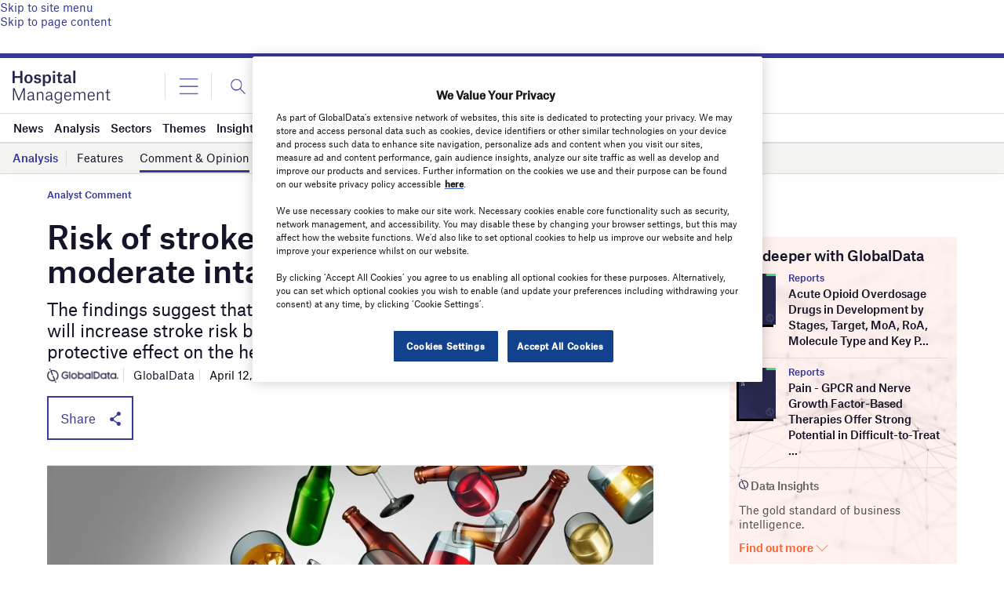

--- FILE ---
content_type: text/html; charset=utf-8
request_url: https://www.google.com/recaptcha/api2/anchor?ar=1&k=6LcqBjQUAAAAAOm0OoVcGhdeuwRaYeG44rfzGqtv&co=aHR0cHM6Ly93d3cuaG9zcGl0YWxtYW5hZ2VtZW50Lm5ldDo0NDM.&hl=en&v=PoyoqOPhxBO7pBk68S4YbpHZ&size=normal&anchor-ms=20000&execute-ms=30000&cb=ayueb92bh3w8
body_size: 49400
content:
<!DOCTYPE HTML><html dir="ltr" lang="en"><head><meta http-equiv="Content-Type" content="text/html; charset=UTF-8">
<meta http-equiv="X-UA-Compatible" content="IE=edge">
<title>reCAPTCHA</title>
<style type="text/css">
/* cyrillic-ext */
@font-face {
  font-family: 'Roboto';
  font-style: normal;
  font-weight: 400;
  font-stretch: 100%;
  src: url(//fonts.gstatic.com/s/roboto/v48/KFO7CnqEu92Fr1ME7kSn66aGLdTylUAMa3GUBHMdazTgWw.woff2) format('woff2');
  unicode-range: U+0460-052F, U+1C80-1C8A, U+20B4, U+2DE0-2DFF, U+A640-A69F, U+FE2E-FE2F;
}
/* cyrillic */
@font-face {
  font-family: 'Roboto';
  font-style: normal;
  font-weight: 400;
  font-stretch: 100%;
  src: url(//fonts.gstatic.com/s/roboto/v48/KFO7CnqEu92Fr1ME7kSn66aGLdTylUAMa3iUBHMdazTgWw.woff2) format('woff2');
  unicode-range: U+0301, U+0400-045F, U+0490-0491, U+04B0-04B1, U+2116;
}
/* greek-ext */
@font-face {
  font-family: 'Roboto';
  font-style: normal;
  font-weight: 400;
  font-stretch: 100%;
  src: url(//fonts.gstatic.com/s/roboto/v48/KFO7CnqEu92Fr1ME7kSn66aGLdTylUAMa3CUBHMdazTgWw.woff2) format('woff2');
  unicode-range: U+1F00-1FFF;
}
/* greek */
@font-face {
  font-family: 'Roboto';
  font-style: normal;
  font-weight: 400;
  font-stretch: 100%;
  src: url(//fonts.gstatic.com/s/roboto/v48/KFO7CnqEu92Fr1ME7kSn66aGLdTylUAMa3-UBHMdazTgWw.woff2) format('woff2');
  unicode-range: U+0370-0377, U+037A-037F, U+0384-038A, U+038C, U+038E-03A1, U+03A3-03FF;
}
/* math */
@font-face {
  font-family: 'Roboto';
  font-style: normal;
  font-weight: 400;
  font-stretch: 100%;
  src: url(//fonts.gstatic.com/s/roboto/v48/KFO7CnqEu92Fr1ME7kSn66aGLdTylUAMawCUBHMdazTgWw.woff2) format('woff2');
  unicode-range: U+0302-0303, U+0305, U+0307-0308, U+0310, U+0312, U+0315, U+031A, U+0326-0327, U+032C, U+032F-0330, U+0332-0333, U+0338, U+033A, U+0346, U+034D, U+0391-03A1, U+03A3-03A9, U+03B1-03C9, U+03D1, U+03D5-03D6, U+03F0-03F1, U+03F4-03F5, U+2016-2017, U+2034-2038, U+203C, U+2040, U+2043, U+2047, U+2050, U+2057, U+205F, U+2070-2071, U+2074-208E, U+2090-209C, U+20D0-20DC, U+20E1, U+20E5-20EF, U+2100-2112, U+2114-2115, U+2117-2121, U+2123-214F, U+2190, U+2192, U+2194-21AE, U+21B0-21E5, U+21F1-21F2, U+21F4-2211, U+2213-2214, U+2216-22FF, U+2308-230B, U+2310, U+2319, U+231C-2321, U+2336-237A, U+237C, U+2395, U+239B-23B7, U+23D0, U+23DC-23E1, U+2474-2475, U+25AF, U+25B3, U+25B7, U+25BD, U+25C1, U+25CA, U+25CC, U+25FB, U+266D-266F, U+27C0-27FF, U+2900-2AFF, U+2B0E-2B11, U+2B30-2B4C, U+2BFE, U+3030, U+FF5B, U+FF5D, U+1D400-1D7FF, U+1EE00-1EEFF;
}
/* symbols */
@font-face {
  font-family: 'Roboto';
  font-style: normal;
  font-weight: 400;
  font-stretch: 100%;
  src: url(//fonts.gstatic.com/s/roboto/v48/KFO7CnqEu92Fr1ME7kSn66aGLdTylUAMaxKUBHMdazTgWw.woff2) format('woff2');
  unicode-range: U+0001-000C, U+000E-001F, U+007F-009F, U+20DD-20E0, U+20E2-20E4, U+2150-218F, U+2190, U+2192, U+2194-2199, U+21AF, U+21E6-21F0, U+21F3, U+2218-2219, U+2299, U+22C4-22C6, U+2300-243F, U+2440-244A, U+2460-24FF, U+25A0-27BF, U+2800-28FF, U+2921-2922, U+2981, U+29BF, U+29EB, U+2B00-2BFF, U+4DC0-4DFF, U+FFF9-FFFB, U+10140-1018E, U+10190-1019C, U+101A0, U+101D0-101FD, U+102E0-102FB, U+10E60-10E7E, U+1D2C0-1D2D3, U+1D2E0-1D37F, U+1F000-1F0FF, U+1F100-1F1AD, U+1F1E6-1F1FF, U+1F30D-1F30F, U+1F315, U+1F31C, U+1F31E, U+1F320-1F32C, U+1F336, U+1F378, U+1F37D, U+1F382, U+1F393-1F39F, U+1F3A7-1F3A8, U+1F3AC-1F3AF, U+1F3C2, U+1F3C4-1F3C6, U+1F3CA-1F3CE, U+1F3D4-1F3E0, U+1F3ED, U+1F3F1-1F3F3, U+1F3F5-1F3F7, U+1F408, U+1F415, U+1F41F, U+1F426, U+1F43F, U+1F441-1F442, U+1F444, U+1F446-1F449, U+1F44C-1F44E, U+1F453, U+1F46A, U+1F47D, U+1F4A3, U+1F4B0, U+1F4B3, U+1F4B9, U+1F4BB, U+1F4BF, U+1F4C8-1F4CB, U+1F4D6, U+1F4DA, U+1F4DF, U+1F4E3-1F4E6, U+1F4EA-1F4ED, U+1F4F7, U+1F4F9-1F4FB, U+1F4FD-1F4FE, U+1F503, U+1F507-1F50B, U+1F50D, U+1F512-1F513, U+1F53E-1F54A, U+1F54F-1F5FA, U+1F610, U+1F650-1F67F, U+1F687, U+1F68D, U+1F691, U+1F694, U+1F698, U+1F6AD, U+1F6B2, U+1F6B9-1F6BA, U+1F6BC, U+1F6C6-1F6CF, U+1F6D3-1F6D7, U+1F6E0-1F6EA, U+1F6F0-1F6F3, U+1F6F7-1F6FC, U+1F700-1F7FF, U+1F800-1F80B, U+1F810-1F847, U+1F850-1F859, U+1F860-1F887, U+1F890-1F8AD, U+1F8B0-1F8BB, U+1F8C0-1F8C1, U+1F900-1F90B, U+1F93B, U+1F946, U+1F984, U+1F996, U+1F9E9, U+1FA00-1FA6F, U+1FA70-1FA7C, U+1FA80-1FA89, U+1FA8F-1FAC6, U+1FACE-1FADC, U+1FADF-1FAE9, U+1FAF0-1FAF8, U+1FB00-1FBFF;
}
/* vietnamese */
@font-face {
  font-family: 'Roboto';
  font-style: normal;
  font-weight: 400;
  font-stretch: 100%;
  src: url(//fonts.gstatic.com/s/roboto/v48/KFO7CnqEu92Fr1ME7kSn66aGLdTylUAMa3OUBHMdazTgWw.woff2) format('woff2');
  unicode-range: U+0102-0103, U+0110-0111, U+0128-0129, U+0168-0169, U+01A0-01A1, U+01AF-01B0, U+0300-0301, U+0303-0304, U+0308-0309, U+0323, U+0329, U+1EA0-1EF9, U+20AB;
}
/* latin-ext */
@font-face {
  font-family: 'Roboto';
  font-style: normal;
  font-weight: 400;
  font-stretch: 100%;
  src: url(//fonts.gstatic.com/s/roboto/v48/KFO7CnqEu92Fr1ME7kSn66aGLdTylUAMa3KUBHMdazTgWw.woff2) format('woff2');
  unicode-range: U+0100-02BA, U+02BD-02C5, U+02C7-02CC, U+02CE-02D7, U+02DD-02FF, U+0304, U+0308, U+0329, U+1D00-1DBF, U+1E00-1E9F, U+1EF2-1EFF, U+2020, U+20A0-20AB, U+20AD-20C0, U+2113, U+2C60-2C7F, U+A720-A7FF;
}
/* latin */
@font-face {
  font-family: 'Roboto';
  font-style: normal;
  font-weight: 400;
  font-stretch: 100%;
  src: url(//fonts.gstatic.com/s/roboto/v48/KFO7CnqEu92Fr1ME7kSn66aGLdTylUAMa3yUBHMdazQ.woff2) format('woff2');
  unicode-range: U+0000-00FF, U+0131, U+0152-0153, U+02BB-02BC, U+02C6, U+02DA, U+02DC, U+0304, U+0308, U+0329, U+2000-206F, U+20AC, U+2122, U+2191, U+2193, U+2212, U+2215, U+FEFF, U+FFFD;
}
/* cyrillic-ext */
@font-face {
  font-family: 'Roboto';
  font-style: normal;
  font-weight: 500;
  font-stretch: 100%;
  src: url(//fonts.gstatic.com/s/roboto/v48/KFO7CnqEu92Fr1ME7kSn66aGLdTylUAMa3GUBHMdazTgWw.woff2) format('woff2');
  unicode-range: U+0460-052F, U+1C80-1C8A, U+20B4, U+2DE0-2DFF, U+A640-A69F, U+FE2E-FE2F;
}
/* cyrillic */
@font-face {
  font-family: 'Roboto';
  font-style: normal;
  font-weight: 500;
  font-stretch: 100%;
  src: url(//fonts.gstatic.com/s/roboto/v48/KFO7CnqEu92Fr1ME7kSn66aGLdTylUAMa3iUBHMdazTgWw.woff2) format('woff2');
  unicode-range: U+0301, U+0400-045F, U+0490-0491, U+04B0-04B1, U+2116;
}
/* greek-ext */
@font-face {
  font-family: 'Roboto';
  font-style: normal;
  font-weight: 500;
  font-stretch: 100%;
  src: url(//fonts.gstatic.com/s/roboto/v48/KFO7CnqEu92Fr1ME7kSn66aGLdTylUAMa3CUBHMdazTgWw.woff2) format('woff2');
  unicode-range: U+1F00-1FFF;
}
/* greek */
@font-face {
  font-family: 'Roboto';
  font-style: normal;
  font-weight: 500;
  font-stretch: 100%;
  src: url(//fonts.gstatic.com/s/roboto/v48/KFO7CnqEu92Fr1ME7kSn66aGLdTylUAMa3-UBHMdazTgWw.woff2) format('woff2');
  unicode-range: U+0370-0377, U+037A-037F, U+0384-038A, U+038C, U+038E-03A1, U+03A3-03FF;
}
/* math */
@font-face {
  font-family: 'Roboto';
  font-style: normal;
  font-weight: 500;
  font-stretch: 100%;
  src: url(//fonts.gstatic.com/s/roboto/v48/KFO7CnqEu92Fr1ME7kSn66aGLdTylUAMawCUBHMdazTgWw.woff2) format('woff2');
  unicode-range: U+0302-0303, U+0305, U+0307-0308, U+0310, U+0312, U+0315, U+031A, U+0326-0327, U+032C, U+032F-0330, U+0332-0333, U+0338, U+033A, U+0346, U+034D, U+0391-03A1, U+03A3-03A9, U+03B1-03C9, U+03D1, U+03D5-03D6, U+03F0-03F1, U+03F4-03F5, U+2016-2017, U+2034-2038, U+203C, U+2040, U+2043, U+2047, U+2050, U+2057, U+205F, U+2070-2071, U+2074-208E, U+2090-209C, U+20D0-20DC, U+20E1, U+20E5-20EF, U+2100-2112, U+2114-2115, U+2117-2121, U+2123-214F, U+2190, U+2192, U+2194-21AE, U+21B0-21E5, U+21F1-21F2, U+21F4-2211, U+2213-2214, U+2216-22FF, U+2308-230B, U+2310, U+2319, U+231C-2321, U+2336-237A, U+237C, U+2395, U+239B-23B7, U+23D0, U+23DC-23E1, U+2474-2475, U+25AF, U+25B3, U+25B7, U+25BD, U+25C1, U+25CA, U+25CC, U+25FB, U+266D-266F, U+27C0-27FF, U+2900-2AFF, U+2B0E-2B11, U+2B30-2B4C, U+2BFE, U+3030, U+FF5B, U+FF5D, U+1D400-1D7FF, U+1EE00-1EEFF;
}
/* symbols */
@font-face {
  font-family: 'Roboto';
  font-style: normal;
  font-weight: 500;
  font-stretch: 100%;
  src: url(//fonts.gstatic.com/s/roboto/v48/KFO7CnqEu92Fr1ME7kSn66aGLdTylUAMaxKUBHMdazTgWw.woff2) format('woff2');
  unicode-range: U+0001-000C, U+000E-001F, U+007F-009F, U+20DD-20E0, U+20E2-20E4, U+2150-218F, U+2190, U+2192, U+2194-2199, U+21AF, U+21E6-21F0, U+21F3, U+2218-2219, U+2299, U+22C4-22C6, U+2300-243F, U+2440-244A, U+2460-24FF, U+25A0-27BF, U+2800-28FF, U+2921-2922, U+2981, U+29BF, U+29EB, U+2B00-2BFF, U+4DC0-4DFF, U+FFF9-FFFB, U+10140-1018E, U+10190-1019C, U+101A0, U+101D0-101FD, U+102E0-102FB, U+10E60-10E7E, U+1D2C0-1D2D3, U+1D2E0-1D37F, U+1F000-1F0FF, U+1F100-1F1AD, U+1F1E6-1F1FF, U+1F30D-1F30F, U+1F315, U+1F31C, U+1F31E, U+1F320-1F32C, U+1F336, U+1F378, U+1F37D, U+1F382, U+1F393-1F39F, U+1F3A7-1F3A8, U+1F3AC-1F3AF, U+1F3C2, U+1F3C4-1F3C6, U+1F3CA-1F3CE, U+1F3D4-1F3E0, U+1F3ED, U+1F3F1-1F3F3, U+1F3F5-1F3F7, U+1F408, U+1F415, U+1F41F, U+1F426, U+1F43F, U+1F441-1F442, U+1F444, U+1F446-1F449, U+1F44C-1F44E, U+1F453, U+1F46A, U+1F47D, U+1F4A3, U+1F4B0, U+1F4B3, U+1F4B9, U+1F4BB, U+1F4BF, U+1F4C8-1F4CB, U+1F4D6, U+1F4DA, U+1F4DF, U+1F4E3-1F4E6, U+1F4EA-1F4ED, U+1F4F7, U+1F4F9-1F4FB, U+1F4FD-1F4FE, U+1F503, U+1F507-1F50B, U+1F50D, U+1F512-1F513, U+1F53E-1F54A, U+1F54F-1F5FA, U+1F610, U+1F650-1F67F, U+1F687, U+1F68D, U+1F691, U+1F694, U+1F698, U+1F6AD, U+1F6B2, U+1F6B9-1F6BA, U+1F6BC, U+1F6C6-1F6CF, U+1F6D3-1F6D7, U+1F6E0-1F6EA, U+1F6F0-1F6F3, U+1F6F7-1F6FC, U+1F700-1F7FF, U+1F800-1F80B, U+1F810-1F847, U+1F850-1F859, U+1F860-1F887, U+1F890-1F8AD, U+1F8B0-1F8BB, U+1F8C0-1F8C1, U+1F900-1F90B, U+1F93B, U+1F946, U+1F984, U+1F996, U+1F9E9, U+1FA00-1FA6F, U+1FA70-1FA7C, U+1FA80-1FA89, U+1FA8F-1FAC6, U+1FACE-1FADC, U+1FADF-1FAE9, U+1FAF0-1FAF8, U+1FB00-1FBFF;
}
/* vietnamese */
@font-face {
  font-family: 'Roboto';
  font-style: normal;
  font-weight: 500;
  font-stretch: 100%;
  src: url(//fonts.gstatic.com/s/roboto/v48/KFO7CnqEu92Fr1ME7kSn66aGLdTylUAMa3OUBHMdazTgWw.woff2) format('woff2');
  unicode-range: U+0102-0103, U+0110-0111, U+0128-0129, U+0168-0169, U+01A0-01A1, U+01AF-01B0, U+0300-0301, U+0303-0304, U+0308-0309, U+0323, U+0329, U+1EA0-1EF9, U+20AB;
}
/* latin-ext */
@font-face {
  font-family: 'Roboto';
  font-style: normal;
  font-weight: 500;
  font-stretch: 100%;
  src: url(//fonts.gstatic.com/s/roboto/v48/KFO7CnqEu92Fr1ME7kSn66aGLdTylUAMa3KUBHMdazTgWw.woff2) format('woff2');
  unicode-range: U+0100-02BA, U+02BD-02C5, U+02C7-02CC, U+02CE-02D7, U+02DD-02FF, U+0304, U+0308, U+0329, U+1D00-1DBF, U+1E00-1E9F, U+1EF2-1EFF, U+2020, U+20A0-20AB, U+20AD-20C0, U+2113, U+2C60-2C7F, U+A720-A7FF;
}
/* latin */
@font-face {
  font-family: 'Roboto';
  font-style: normal;
  font-weight: 500;
  font-stretch: 100%;
  src: url(//fonts.gstatic.com/s/roboto/v48/KFO7CnqEu92Fr1ME7kSn66aGLdTylUAMa3yUBHMdazQ.woff2) format('woff2');
  unicode-range: U+0000-00FF, U+0131, U+0152-0153, U+02BB-02BC, U+02C6, U+02DA, U+02DC, U+0304, U+0308, U+0329, U+2000-206F, U+20AC, U+2122, U+2191, U+2193, U+2212, U+2215, U+FEFF, U+FFFD;
}
/* cyrillic-ext */
@font-face {
  font-family: 'Roboto';
  font-style: normal;
  font-weight: 900;
  font-stretch: 100%;
  src: url(//fonts.gstatic.com/s/roboto/v48/KFO7CnqEu92Fr1ME7kSn66aGLdTylUAMa3GUBHMdazTgWw.woff2) format('woff2');
  unicode-range: U+0460-052F, U+1C80-1C8A, U+20B4, U+2DE0-2DFF, U+A640-A69F, U+FE2E-FE2F;
}
/* cyrillic */
@font-face {
  font-family: 'Roboto';
  font-style: normal;
  font-weight: 900;
  font-stretch: 100%;
  src: url(//fonts.gstatic.com/s/roboto/v48/KFO7CnqEu92Fr1ME7kSn66aGLdTylUAMa3iUBHMdazTgWw.woff2) format('woff2');
  unicode-range: U+0301, U+0400-045F, U+0490-0491, U+04B0-04B1, U+2116;
}
/* greek-ext */
@font-face {
  font-family: 'Roboto';
  font-style: normal;
  font-weight: 900;
  font-stretch: 100%;
  src: url(//fonts.gstatic.com/s/roboto/v48/KFO7CnqEu92Fr1ME7kSn66aGLdTylUAMa3CUBHMdazTgWw.woff2) format('woff2');
  unicode-range: U+1F00-1FFF;
}
/* greek */
@font-face {
  font-family: 'Roboto';
  font-style: normal;
  font-weight: 900;
  font-stretch: 100%;
  src: url(//fonts.gstatic.com/s/roboto/v48/KFO7CnqEu92Fr1ME7kSn66aGLdTylUAMa3-UBHMdazTgWw.woff2) format('woff2');
  unicode-range: U+0370-0377, U+037A-037F, U+0384-038A, U+038C, U+038E-03A1, U+03A3-03FF;
}
/* math */
@font-face {
  font-family: 'Roboto';
  font-style: normal;
  font-weight: 900;
  font-stretch: 100%;
  src: url(//fonts.gstatic.com/s/roboto/v48/KFO7CnqEu92Fr1ME7kSn66aGLdTylUAMawCUBHMdazTgWw.woff2) format('woff2');
  unicode-range: U+0302-0303, U+0305, U+0307-0308, U+0310, U+0312, U+0315, U+031A, U+0326-0327, U+032C, U+032F-0330, U+0332-0333, U+0338, U+033A, U+0346, U+034D, U+0391-03A1, U+03A3-03A9, U+03B1-03C9, U+03D1, U+03D5-03D6, U+03F0-03F1, U+03F4-03F5, U+2016-2017, U+2034-2038, U+203C, U+2040, U+2043, U+2047, U+2050, U+2057, U+205F, U+2070-2071, U+2074-208E, U+2090-209C, U+20D0-20DC, U+20E1, U+20E5-20EF, U+2100-2112, U+2114-2115, U+2117-2121, U+2123-214F, U+2190, U+2192, U+2194-21AE, U+21B0-21E5, U+21F1-21F2, U+21F4-2211, U+2213-2214, U+2216-22FF, U+2308-230B, U+2310, U+2319, U+231C-2321, U+2336-237A, U+237C, U+2395, U+239B-23B7, U+23D0, U+23DC-23E1, U+2474-2475, U+25AF, U+25B3, U+25B7, U+25BD, U+25C1, U+25CA, U+25CC, U+25FB, U+266D-266F, U+27C0-27FF, U+2900-2AFF, U+2B0E-2B11, U+2B30-2B4C, U+2BFE, U+3030, U+FF5B, U+FF5D, U+1D400-1D7FF, U+1EE00-1EEFF;
}
/* symbols */
@font-face {
  font-family: 'Roboto';
  font-style: normal;
  font-weight: 900;
  font-stretch: 100%;
  src: url(//fonts.gstatic.com/s/roboto/v48/KFO7CnqEu92Fr1ME7kSn66aGLdTylUAMaxKUBHMdazTgWw.woff2) format('woff2');
  unicode-range: U+0001-000C, U+000E-001F, U+007F-009F, U+20DD-20E0, U+20E2-20E4, U+2150-218F, U+2190, U+2192, U+2194-2199, U+21AF, U+21E6-21F0, U+21F3, U+2218-2219, U+2299, U+22C4-22C6, U+2300-243F, U+2440-244A, U+2460-24FF, U+25A0-27BF, U+2800-28FF, U+2921-2922, U+2981, U+29BF, U+29EB, U+2B00-2BFF, U+4DC0-4DFF, U+FFF9-FFFB, U+10140-1018E, U+10190-1019C, U+101A0, U+101D0-101FD, U+102E0-102FB, U+10E60-10E7E, U+1D2C0-1D2D3, U+1D2E0-1D37F, U+1F000-1F0FF, U+1F100-1F1AD, U+1F1E6-1F1FF, U+1F30D-1F30F, U+1F315, U+1F31C, U+1F31E, U+1F320-1F32C, U+1F336, U+1F378, U+1F37D, U+1F382, U+1F393-1F39F, U+1F3A7-1F3A8, U+1F3AC-1F3AF, U+1F3C2, U+1F3C4-1F3C6, U+1F3CA-1F3CE, U+1F3D4-1F3E0, U+1F3ED, U+1F3F1-1F3F3, U+1F3F5-1F3F7, U+1F408, U+1F415, U+1F41F, U+1F426, U+1F43F, U+1F441-1F442, U+1F444, U+1F446-1F449, U+1F44C-1F44E, U+1F453, U+1F46A, U+1F47D, U+1F4A3, U+1F4B0, U+1F4B3, U+1F4B9, U+1F4BB, U+1F4BF, U+1F4C8-1F4CB, U+1F4D6, U+1F4DA, U+1F4DF, U+1F4E3-1F4E6, U+1F4EA-1F4ED, U+1F4F7, U+1F4F9-1F4FB, U+1F4FD-1F4FE, U+1F503, U+1F507-1F50B, U+1F50D, U+1F512-1F513, U+1F53E-1F54A, U+1F54F-1F5FA, U+1F610, U+1F650-1F67F, U+1F687, U+1F68D, U+1F691, U+1F694, U+1F698, U+1F6AD, U+1F6B2, U+1F6B9-1F6BA, U+1F6BC, U+1F6C6-1F6CF, U+1F6D3-1F6D7, U+1F6E0-1F6EA, U+1F6F0-1F6F3, U+1F6F7-1F6FC, U+1F700-1F7FF, U+1F800-1F80B, U+1F810-1F847, U+1F850-1F859, U+1F860-1F887, U+1F890-1F8AD, U+1F8B0-1F8BB, U+1F8C0-1F8C1, U+1F900-1F90B, U+1F93B, U+1F946, U+1F984, U+1F996, U+1F9E9, U+1FA00-1FA6F, U+1FA70-1FA7C, U+1FA80-1FA89, U+1FA8F-1FAC6, U+1FACE-1FADC, U+1FADF-1FAE9, U+1FAF0-1FAF8, U+1FB00-1FBFF;
}
/* vietnamese */
@font-face {
  font-family: 'Roboto';
  font-style: normal;
  font-weight: 900;
  font-stretch: 100%;
  src: url(//fonts.gstatic.com/s/roboto/v48/KFO7CnqEu92Fr1ME7kSn66aGLdTylUAMa3OUBHMdazTgWw.woff2) format('woff2');
  unicode-range: U+0102-0103, U+0110-0111, U+0128-0129, U+0168-0169, U+01A0-01A1, U+01AF-01B0, U+0300-0301, U+0303-0304, U+0308-0309, U+0323, U+0329, U+1EA0-1EF9, U+20AB;
}
/* latin-ext */
@font-face {
  font-family: 'Roboto';
  font-style: normal;
  font-weight: 900;
  font-stretch: 100%;
  src: url(//fonts.gstatic.com/s/roboto/v48/KFO7CnqEu92Fr1ME7kSn66aGLdTylUAMa3KUBHMdazTgWw.woff2) format('woff2');
  unicode-range: U+0100-02BA, U+02BD-02C5, U+02C7-02CC, U+02CE-02D7, U+02DD-02FF, U+0304, U+0308, U+0329, U+1D00-1DBF, U+1E00-1E9F, U+1EF2-1EFF, U+2020, U+20A0-20AB, U+20AD-20C0, U+2113, U+2C60-2C7F, U+A720-A7FF;
}
/* latin */
@font-face {
  font-family: 'Roboto';
  font-style: normal;
  font-weight: 900;
  font-stretch: 100%;
  src: url(//fonts.gstatic.com/s/roboto/v48/KFO7CnqEu92Fr1ME7kSn66aGLdTylUAMa3yUBHMdazQ.woff2) format('woff2');
  unicode-range: U+0000-00FF, U+0131, U+0152-0153, U+02BB-02BC, U+02C6, U+02DA, U+02DC, U+0304, U+0308, U+0329, U+2000-206F, U+20AC, U+2122, U+2191, U+2193, U+2212, U+2215, U+FEFF, U+FFFD;
}

</style>
<link rel="stylesheet" type="text/css" href="https://www.gstatic.com/recaptcha/releases/PoyoqOPhxBO7pBk68S4YbpHZ/styles__ltr.css">
<script nonce="h071YPKw_w-61U9swMmmfQ" type="text/javascript">window['__recaptcha_api'] = 'https://www.google.com/recaptcha/api2/';</script>
<script type="text/javascript" src="https://www.gstatic.com/recaptcha/releases/PoyoqOPhxBO7pBk68S4YbpHZ/recaptcha__en.js" nonce="h071YPKw_w-61U9swMmmfQ">
      
    </script></head>
<body><div id="rc-anchor-alert" class="rc-anchor-alert"></div>
<input type="hidden" id="recaptcha-token" value="[base64]">
<script type="text/javascript" nonce="h071YPKw_w-61U9swMmmfQ">
      recaptcha.anchor.Main.init("[\x22ainput\x22,[\x22bgdata\x22,\x22\x22,\[base64]/[base64]/[base64]/[base64]/[base64]/[base64]/KGcoTywyNTMsTy5PKSxVRyhPLEMpKTpnKE8sMjUzLEMpLE8pKSxsKSksTykpfSxieT1mdW5jdGlvbihDLE8sdSxsKXtmb3IobD0odT1SKEMpLDApO08+MDtPLS0pbD1sPDw4fFooQyk7ZyhDLHUsbCl9LFVHPWZ1bmN0aW9uKEMsTyl7Qy5pLmxlbmd0aD4xMDQ/[base64]/[base64]/[base64]/[base64]/[base64]/[base64]/[base64]\\u003d\x22,\[base64]\\u003d\x22,\x22A8KZw77CvcKsNnAXV1NzOsObU23Dk8OQOn7Ck08DRMKIwpDDnMOFw65yQcK4A8K/[base64]/DnlVOS8Kzw5nDsMOlBcK4w6FPG0E4DcO/wp/CohTDpD7CtMOoeUNCwo4NwpZVXcKsegvCosOOw77CvSvCp0pyw6PDjknDsA7CgRV1wpvDr8OowpwGw6kFWcKyKGrChsKQAMOhwp7DgwkQwrjDsMKBAQg2RMOhHmYNQMO4X3XDl8Kfw7HDrGt3JQoOw6PCkMOZw4RfwqPDnlrCnzh/w7zCkBlQwrgAXCUlZUXCk8K/w5vChcKuw7I5JjHCpxRQwolhAcKLc8K1wp7CgBQFTTrCi27DkV0Jw6kRw6PDqCtCcntRE8Kgw4pMw6p4wrIYw4XDvSDCrTvChsKKwq/DiBI/ZsKwwpHDjxkcVsO7w47DjMKHw6vDolrCkVNUdsOfFcKnH8Kxw4fDn8KJNRl4wpnCjMO/[base64]/CiH9NQHrDrRbDvMK2JMKzfxIRw5o5cR3Cj1BuwqIaw7nDp8KND1LCvUXDvcKbRsKobMO2w6wKc8OIKcKSd1PDqhJLMcOCwrbCqTIYw4HDh8OKeMK7esKcEU1dw4l8w5pJw5cLKD0bdW7ClzTCnMOiJjMVw6rCjsK3woXCsit5w7EfwojDqD/Dvx4qwqzCisO7JMOfJ8Klw75iIcKmwpNJwpbChMKEajY9fcOYAMKyw73Dv3obw541w6vCmVPDqXlQfsK1w5QuwocDL2HCpMOGVm7Co1F6XcKpSVPDpXrCmlXDujJmJsKcGMKAw53Dg8KQwpPDisKVQMKow4HCtBvDlE/DsQdDwrlPwpdrwr9NIMKww4zCj8KWO8Kewp3CqBbDlMKAesONwrrCs8Ozw4LDlcKSw4lVwqYcw6lPchzDjSfDskwnacOWTMKYacKKw6bDmgZswqFmeD/CkTYqw6UnKiXDqMKJwprDl8KHwrDCgw9Tw57CoMO5MMO4w6dow4IJG8KWw7pUPMKPwqzDqUDCo8KQw4jCsRxlB8KSwrB4CQDDqMK7NG7Dr8O/MAJ5WiXDi37CtFJEw5QtacKresOtw53Cs8KPL0XDisO3wpTDjsKzw6J3w7F/R8K9wq/CsMKFw67Do0zCl8KtBSxDEy3DuMOPwpQaKwJNwp/DtE1dRsKtw4dIZsKpTGHChx3CokrDpWc4JyvDo8ODwp5XDcOXTwPDpcKPTi5AwrTCpcKOw7TDjjzDtlpPwpx1X8KQZ8OXTRxJwqTCgADDhMOoEWPDqEhwwqXDpcO9w5A0IsKmVWTClMK4bVjCsU9EYMOlOsK/woDDhsOZQsKoMsOsJ2Qpwo/Dj8ONw4DDhMK+BnvDgsOSw4MvPsK7w5bCtcKkw7x3SRPCgMOMUQhkDlbDvsOZw7PDlcOvHxA/[base64]/BMOZwrBtSBEnw6TCg8OlOSLCsMOUw7HDp1bDjsKHKlQ/wohiw4Y2bcOMwoF7RHPCkjBGw5s5VMOSdXzClS3CihzCq2BoKcKcFMKxXcOFKsO+a8O3w7AhDF1NFjjCjsObYBnDnsKQw7XDrzvCu8OIw5lcfwXDgU7CtX1vwqccVsKyU8O6w65seVw/[base64]/wp3ClTDDkBpEw7nCt8KzEsKNwrvCuMO4w7BgwrB+KcO/[base64]/[base64]/DpTlTdjRGUMKTaTIndR7Cl8K0eXAuQMOhS8K4wpUew4QSXcKNdG9rwp/Cs8KsEwvDu8KOHMKNw6xWwo1sfyNAw5bCtAzDtDprw7B9w4U9LcKvwp5KanXChcKZe2ETw5jDqcKmw6LDj8OxwqLDhVXDnhTCsVHDu2LDl8K3WHXDtnUqWMKyw55tw5bCnW7DvcONEHXDlUHDg8OyesO/GMKFwoLCs3hww6Q0wrMTCMOuwrYLwr7Cu0XCmsKoHU7DrQdsQcOhEXbDoAwjXGEbXcKvwpPCi8OkwplULUHCgsKEZhNpwq4+PVjDj3DCsMKNbsKBX8KrbMKGw7fCiSTDnFLCo8Kkwr1FwpJQPsKgwqrCgl/[base64]/CsOow4stwq/CrSl9wrM9wq1ewpvCmEANJBdtAsKOwp7DlQTCkMK3wqvCqC/CgFbDgk08wrDDjDkGw6DDsBFaTcOzMhM2FMOrBsKrDDjCrMKRCMKTw4nDj8K2KgFLw7RXdTR2w5Nzw5/Co8OOw7bDpyjDr8KUw6oPCcKBVk3Cp8KUayJ0wqnCm1fCpMK0AsKyW0EvKhzDosKDw67Dh3LDvQrCk8ODwpA4KMOtw7jCmGbCnRE6w7RBJsKKw7HCnMKQw7XCu8K8eRzDo8OcRA/[base64]/[base64]/CkGLDggHDhcKUw7FBa8KSBsKlwrRsEBPCm2/CtH0xwp5UGDnCkMO6w4bDsCBzBzhgwrVFwq5Lw51lPzPDnUbDpgVywql4w74qw415w47Dgl7DtMKXwpfDoMKAXTgaw7HDkh3DtMKJwp/CkDvColMvVnt9w67Dsw3DuQJ9BMOJV8Ogw4YfMsOsw6jCvsKsP8OGNw5OMyYgSsKAc8K5woNnK2/[base64]/wpMJRsKoBUlKwojDicKuw5XDn1rDsE5ew73Cp1Iaw6Nhw6PCncOkPgjCncOFw7xbwpfCn3AcXBrCsVTDtMKvwqnCusK4EsKRw7VvG8OxwrXCpMOafzjDonjCmGpywrXDkx/Cu8KlW21AKWLCgMOSWsOgQQjCgXPCuMOEwrUwwojCjCbDk25Ww4/[base64]/CryMMw57CqxbDu2sTQkM1JT3DrDINwp3DgMOoJ099OcKaw7tFRcK+wrbDoU4mHEodTcKQNcKDwr/DuMOkwqwnw57DmQnDjsKvwrAvw7t8w4ovXEnDm0hxw4/CvHLCmMKqa8Orw5gywonCgMOAfsOQXsO9wodqJRbCmT5zecK/VMOZQ8K+wrYxd2XCmcOqF8KRw57DncOGw5MDfRN5w6XClcKCP8OBwpNyV0jDm1/Ci8KfeMKpDlAKw6HCusKFw6E/XsOuwqVZc8OJw7NLAcO5w60aTMKlbWkpwolgwpjChMKQw5vDh8KtE8OGw5rCmGt/wqbCj3zChcOJXsO1EsKewok9IMOjWcKgw7hzf8O+w43CqsKURU99w7AlCcKVwodtw6AnwrnDv0XDh1XCvMKQwrvCocKSwpfChTvCqcKWw6vDrsOYWcOnHUYuPwhPF1vDrHQ8w6LCrV7Cq8OWPiU7cMOJeg/DoATDk2rCt8ODKsK6LDrDlsKgPwzCj8OcPcOIWkbCq2jDnQPDshhXc8K/wohlw6jChcKHw5rCpE/Dr2JAFB51FWALd8KVAQZ4w4zDuMK3VyEBHcOPLCIbwo7DosOZwotdw4nDoiPDlyLCh8KCJWLDkmQRHHJLAlgqw707w5PCsl/CpMOqwrDChVYMwqDCqBsIw7LDjwogJxrCtWrDu8Kvw5kmw4TCmMOLw5LDjMK6w4VxZAA3OMOSI1QTwo7Ch8OiJMKUP8OwEcOow7XDoQV8KMOefsKrw7dqw5jCgCjDtVHCp8KTw6fCnzBuI8K8TBl8AV/Cj8O9woVVw47CvsO0fUzCuy9AIMOowqh2w5wdwpA8woPDscKQRUXDhMKFw6nCkgnDncO6GsOKwqszw4vDmCrCnsKtBsKjHEtJGMKzwpnDuHETWcKaPsKWw7tYHMKpIjgkbcO7f8OUwpLDlCUdbmdVw5PCmsKNRVvChMKyw5HDjCTCvGHDkSLCjBkpwq/CucK2w4TDrw8yKHZdwrwnZMKXwqQAw67CpHTDs1DDkHJlCT/[base64]/[base64]/DiDx7wobCjlzDtybCjsO/[base64]/[base64]/RcOZc8KXC2khw7R6woovEcOpw63DoGzDrgReKsOUCsKLwqvCuMKCwq/[base64]/ClGXCnMK7woARw7sjWcOyMCJgwoDDgxTCoWrDuW7DvknCvMKSLlhAwqYHw43CnkXCl8O2wog9wpJwfcOMwp3DicK6woTCoCZ0worDm8OnKiwwwq/CiSR+REl3w5jCt2o7HGvDkwzCg3HCmcK9woLClkzDlVPCjcK4DgkNwr3DmcK1w5bDhcORUcOCwp8JE3rDnzMMw5vCshUkCMKJb8KaCxrCp8Kne8ONdMK0w51Zw7jDpQLCpMKze8OjQcOHw755JcO+w5IAw4XDicOHLnQ6UcKIw69PZsKvd2TDqsOdwrdMY8OCw7TCkR/CrVozwrUxwq9IdsKELsKVNRHDgEVid8KCw43DkcKdwrPDvcKFw5vDhzDCrGTCm8Kmwp7Ct8K6w5zCqQPDsMKCHsKhbX3DlsOswo3DtcOHw63Ch8OlwrMLTcK/wrlifikowrA2wr0CEcKXwpjDt1rDtMKCw4jCiMOfEF5Ow5IGwr7CrcK0wpIzFcKlLF7DrMOZwrvCq8OAw5HCihLDgRrClMOVw5XDtsOhwr8EwrduAcORwr8hwoZTAcO3wpMNeMK2wplfdsK8wrdmwqJIw6/[base64]/[base64]/CjsODwrbCnMKlN8ODwqMoGsK3wpLClQjDi8OjYW7CmQcewrhnwpzCs8OiwrtzTX7Cq8OCBg12I317wr/Dsk1tw7jCkMKEVsOJBnJrw64bGMKiw6/CtcOpwrLCgsOKfFp3KBxGYVsTwqHCsndfZ8O0wrwlwolHGMKRDMKZGMK4w6XDvMKCAsO7wpXCl8O0w6ccw6cZw7c8dcKlPSRTwqfCk8OQwo7CvsOVwp7DknDCoS3DgcOIwr1Nwp/CkcKbSMKrwqNkX8OzwqvCvQESBsKmwq4wwqQpwqHDkcKZwqVYOcKpe8KowqHDuHjCp2XDqiNbbQ4KIljCksK5JcOyH0ROL0/Dlg1sDiQZwrk3YU/CsisTORXCqSF+wpRwwp9bDcOJYMKIw5PDo8O1Z8KUw41gJDRAOsKJwpvDj8K2woN6w4khw7LCtMKnWcO9wpECV8KuwqQqw5vCn8O2w5tqOcKcDcOdd8O1w51ew4RFw5FawrTCqCsKw4rCkMKAw7F7I8K5BhrCg8KZeRrCilLDs8Oiwp3Dryo3w5HCn8OZVcO/Y8ObwqwnRnNhw7DDksOuw4YEa0fCkMKwwp3CglY6w77DqMKhSHnDmsOiIznCn8OsMhjCk1kWwrnCqgTDompVw6dFTcKNEGl4wrPCv8KJw77DlsKVw6DDq3xsLsKMw47Cv8KgE0xmw77DmGNrw6nDplZDw7PDrcKHEmbDpDLCksK1L29Jw6TCi8O0w4B0wp/Cs8OuwoRNwqnCmMKdKQ5SUTlOM8K2w7bDqnwPw7oVOHXDrcOtR8O2PMO4UStCwrXDtRN5wpzCkhvDh8OIw6luSMK8w79fX8OldsOKw5gXwp/DvcKFQyTCh8KPw6jDpMKGwrfCucKCcj4Yw6U5VnTDksOswrnCpMKzw4vCjsO1woXCvRzDgltpwpjCp8KSEQ9IQSXDjyJ6wofCnsKVwpzDlXLCvcKzw79vw5fCk8KIw55WJcKewobCpGDDtTXDikFlXwrCj0cibTQEwpRlVcOAYichXC/DisKRw4F+wrh4w6jDklvDqn7DlsOkwqLCkcKWw5MMDsONCcKvKwghMsKdw6bCsAlLPVLDiMOeWV7CocKwwq8pw4PCnhbCg0XCn1fDiF/[base64]/DncKCw5DDoinCi3h4M29/CXTDisOoHMOfDsK0ecKnw5YAfWlUCTPCoDjCqFEPw5jDm3o/Q8KOwr/DqcKBwpJpw4BuwofDocKewqHCm8OXFMKyw5DDk8OSw64Eby/CocKow7LCgcOlBn/DkcO7wqDDncKSAS/[base64]/GsOrw7/CtSLCosKRwr/[base64]/w7FDwpXCgkptSGjDisOCK1VowqfCuMOtfRZiw63CumDCjSg4HijCrGxlMTvCmUvCu2RLHEjDjcO7w7bDg0/[base64]/CqcKCb2k8w7nDnH1edsKtflTDgC/[base64]/w5XCn8OkNMOHZxLCrHNNwphrFkPDuMOlw50VJhwYB8K1wp8TaMOWcMK4wplAw6J3XSrCnlZQwqHCu8KXND0pw5o7w7IrVsKkwqbCpHTDicObW8OjworCrkR3LRrDhcOvwo7CqXPDtzI9w7FhJHPCnMOvw5QyXcOSDsK/JnsVw4vDhHBMw6NmUFzDv8OlMENkwrRvw4bClcOFw6pOwrDDqMOmd8Khw5omNxs2PSVMKsO/[base64]/IgPCgB3Co8O4w4DDiH1KDMO4w5vDkjRISkjDonoKw4MyE8Oqw4pPXj3DnMKhUAkJw41mNcKNw5fDlsK3PMKMRMKyw5vDksKhViNRwqo6TsKbasOCwoTCkXLCq8OIw57CsE00TMODKjzCjAEIw5dueUl/wp7CiXMSw5rCkcO9w6Yxc8Kgwo/[base64]/Cng/DsC0awrbDicKUw4QHSy/DtzzCiMOgw7hgw6XCoMKyw5PCgGjCj8KXw6XDlsOBw6MmLRDCty7DhisuK2/DvGofw5UMw6vChXfCl1nCkMKvwo7CugAtwpXCpMOswoY/SsO1woJELgrDsAUmEcKPw5NWw4/CoMO3wozDnMOEHnjDi8KRwqvCiwXDhsKkZcOYwpnCscOdwq7CtSlGZsKENi9/w6hOw61uwoQ/[base64]/TsOOciwgwo4fccKFwozCpgzDvcO+fMKVDETDmiR7bsORw4Bdw5vDgcKZIFBldmBFw74lwoQKKsOow7EeworDiEdowofClQ9Bwo7Cm1B3RMO/[base64]/[base64]/DpcOzwqRFB8K9NVnDl8OrK8O+CizDrnjDo8KOTwxGKBjDp8O7a0HCgsOawo7DgQDCoQrDl8KwwrZgGWUNFMONSXlww6IMw5JGVcKUw4BiVUHDnMOZwo7CqcKdZsOQw51BRRTCuWLCgsOyTsOSwqHDuMKawr3DpcK9w67Ch0RTwrg6eW/CnxNxUE/[base64]/wo3Dq2scFWTDo8O6w7ptw7l1YiDClz5uAwRjw65mFT95w5Y8w4zDgMOZwq9+c8KTwoNlPERNVkfDrsK6HsOkcsOYdgFBwq9eJcKzQXRAwqgPw60xw6jDh8O0wr4tci/DjMKWw4bDvRBBHXFgbsKROEjCo8KKwqdSIcKRJHdKJMOZc8OowrsTOmEpdsOeb0jDkjnDm8OZw6nCtcKkYcOnwoAdw6LDi8KUAX3CiMKNc8O7dGZRW8ORUWrClTQ1w5vDgCTDslLCriHDtxjDqHg9w77DgDLDrsKkCDEwdcOJwpRJwqUow7/ClEQgw59kcsK6Hx3DqsONKcOzG3jDrWDCuDskXWo9GsOSacOhwo0ewp1tO8Orw4XDuFMqZV3DtcKqw5JDOsOARGXDpMOxw4XCpcKEwqoawpR9VCQbMnrDjxnCgmDCkyvChMKjOcOYcsO7BnjDrMOMSRXDh3dxDHzDvMKXOMKowpoXFWovUsO/[base64]/wrE2AcOfYXjDkcOXK8OSFMOPwooNVMO/a8Ktw4ZpZhLCuy/[base64]/[base64]/CoMOEYMKRw6jDpMOhGwbCj8K6XUjCrcOwwrPCicOCwrRpNsKCwpRrDBnDmnfDsgPCnMKWSsKYGsKaZ2gCw7jDjzNVw5DDtT5+BcOdw64/[base64]/Cr3FaH8KswoJtXgTCj8OSwrYMLgoBw4PCkMORBMOLwpgGcgHCqcOjwpsQw4J2ZMKPw7XDoMOHwp3Di8OnY3zDvnBVFVXDnGh8FBYVccKWw44tT8Oza8K/[base64]/CgsKAw58Uw4/CkyYFw5jCo8KlwqfDunMpwq9RwoZbJsKkw5HDoTvCiFzCtsKbcMKaw57Dg8OxC8OjwovCrsO5woMew6FWWGrDusKeDABKwpPCjcOnwrjDssKgwqlmwq7Cm8O6wqMPw6nCmMO1wqXCscODRg8bZQDDqcKeE8K4VC/CuQUUOnfCmhh0w7/[base64]/DvlBlIsKgwo4nVUUaU0bDhx3DksK7w7wwGcOAw7UeSsOMw53CicKrWcKzw7JAwp1pwo7ChWTCpg7DscOeC8Kya8KrwqLDpCFfMmw5w5XDn8OGWMKMwr0JPcOUUwvCssKtw6/CiRjChMKIw4zCmMONEMOdQjtUPMKAGzkWwpZZw4bDmjBxw5NtwrYfHS7CqMKrw5ZYPcK3wo/[base64]/w7rCv8Otwq/[base64]/Dg8OpCMKmwqIswrjChlfCoMKxw4zCqDLCmcOVdkxhwprDvj8zAg9xZkxTThRyw6rDrWNrCcODScKZCx45PsOFw4rDhk0VdWLCkSdGaFMUJlDDiXnDkA/CqATCisK4BsOCcsK7DsKABMO8VXo3MBl/[base64]/CjATDoMKZw7/[base64]/[base64]/CvcOhQcKDwoPCnMKtwrMvM1XDjMKGwpHCisKTAwxBw6/DssKnHF/Cp8OUwrDDosOlw47ChcOdw580w6PCssKVa8OIRMOaFiPCiFDChMKHXTPCv8OiwpbDt8O0TlxAM3Y9wqgXwoBRwpd5wpNUERLCp23DkA3Cp2AuTMOoEiAmwoQqwoLCjQ/[base64]/G8KIw4oZwohDEXnCv8O9w7/DicOfwoQfISjDiRAqMcK+W8OQwpEiw6nCt8ObE8KCw4LCtCXCojXCqhDDp1DCscORGWLDrhVvHlfCt8O2wqzDl8KhwqHCk8OBwp7DjkViZzp/wrLDsA5lSnUcZ2Y0XcOOwpXChQNXw6/[base64]/wq1nw7t7w5PCpsOfw5/[base64]/DucK1O8KFwpMew4FHwpTDsMKxwq8twrjDn8OFw71fw4HDicKhwrDCucOgw7NzEgXDpMOHCsOkwprDmVR0wozDvFV6w4Bbw5wEN8K3w6IYw5Brw4LCkDZpw5DCncORRlPCvjAOGxEKw7JRFcOmczoYw5lSw5/CtcO7C8KGHcOMaw/[base64]/Cs8KQbnsPwqRTdMOMw5HDvUDDsj4xw68OHMObGsKjCBfDji/DvsOkwpTDrcK7cgwuRi0Ew4wHw6kAw6vDvcOQIE/Cr8OYwqxcHQZWw7Jow4fCnsODw5gzPMOrwp3Dqh7CmnMZYsOsw5M/AcKEfBLDpcKFwq8uwqTCkcKdHU/[base64]/DgcO9Z0FcLXvCmcOuFRPDjsKcC8KqDsKOQw/CjXJdwrTDtA/CnFDDvBUQwoXDtcKHw5TDqExVZsO+w689CywswppLw4g0BMO0w5ctwoMEAHB+wp5rT8Kyw77DlsOzw4YtEMOUw5nDkcOgwpwyF2XCrcKkFcOBbzTDihwFwqzCqB7CsBQYwrTCrcKFMMKjLw/CocKjwqUyLcO7w6/[base64]/ElNHC0PDklzCjyUMw6vDtMKJwqFsTRvCo3RcEsKxw67DoSvCh1bCocKGWMKAwp8zOMKvE1xUw4phLcOZA0x5w7fDnVExYkxWw7/[base64]/DoMOLwpVLEcO3wqnDj1UEw6QPYMOnJkHCh0fDrAJWYxnDqcKCw5/[base64]/CkMK0wrhEwqMHeMKKGcK/PiZZwp/Dh8Otw6TDgXvDsCcXwrzDuGYwNMO1DGYSw5UNwr0KDEPDgjcHw7VmwqPDl8KYwpTCqi9IGMK8w63DvsK/[base64]/DrkRiwrnClAByEztewq4GWjAvwoTCvxPDvMKxDMOSbMOBcsOVw7TCrsKhZMO5woPCpMOObsO0w5/[base64]/IcOgwq/CnsOoCVTCkEfCr07CvGnCqloLwpoNGsObfMK3wpcCZ8K0w67Cr8Kgw65IBFrDqMKEHlwcAcOvScObWDvCo2HCpcOtw5AiJkbCkQtlwrg/[base64]/CicKkcxMpO2QGMsKNw4bDjE7CqBDDrysYwrEKwqrDhgPCqjduf8O3wqjCqkXDvcKSODDCmBNYwrbDmMOGwrJmwrk+UMOhwofCjMOMJGZ2TTPCiwEQwpIdw4ZqOsKUw5HDj8O7w6UIw5UFcwUjcGjCjMKNIzrDm8K8U8OBWD/[base64]/[base64]/Cngd6w7pmwpQlM8OhwqvCkDXCqsKgG8OkZcOdwrDDumzDhAxqwoPCgsKMw7E7woU3w5/CpsOXZVjCnkxdB2rCqzTCgi3CjD1REAPCuMKHMSR7wovDm0DDncOLCcKfJG95X8O/WsKYw7vCg2jCrcKwNsOxw6HChcKPw4lKDl7CqsKlw50Mw4XDm8O3F8KEN8K6wpPDjMK2wrkrecOIS8KLSsOiwoBBw4Vaakp5VznCmcK+FWPDhsOvw7RNw5XDmcK2a3/DpHAswrbDtQgWKBMJJMKvJ8KAeVQfw4HDqEkQw6zChHFSdsKbSVbDl8Ogwol7wp9Jw4x2wrDCgMOew77DhwrCvhNTw7FUEcOnCWjCoMO4KcOPVgPDrwQSw6rCrEjCgsK5w4LChF9NNgTCvcKmw65gcMKFwqsRwonCth7DhxcRw65Ew78GwqLDr3V0w7A+aMKIbVEZZx/DssK4OSXCjsKiwrUywoMuw5bCq8OkwqUzWcObw7AJIzfDhcOuw40ywoJ9YsOPwopZLsKiwp7CoGLDpzHCoMOrw5IDclEaw45Ac8KCcVdSwpczOsKNwojDv3k+OMOdXMKeIcO4D8KwF3bDsH/DisK0fMKeP0FOw7wjPQXDgcKawrYWcMK5NcKFw5LDgV7CrRXCqBcfB8KjPMKQwq/[base64]/VMOQwpgHwqfDhsKXw6RFwp84OQ9Pw4MxBAzCtMKpwrsTw7HDvRkowqlAVgVXQnjCm05Hwr7DsMONcMKgYsK7SV/Cr8KBw4/DjMKBw6tewqhWPATCmD3DkldRwqTDlkMEcWzDr3c+VBESwpTDi8Ktw414w4zCrcOCG8OZPMK6K8OVIBFXwpXCgzDClA3Dow/[base64]/Z1XDjcKnwpLCqDbDo8KmwovDkU0XTUIqw4rDq8KwLl4ewrtrETk+KAvDlwEIwpPChMOMMnoiS2cHw7rCvSLChgbCpcK/[base64]/Dk8KyUgc4fAtCTlRDSgNrwqJowpfDsQMVw54/woUww7Qfw58vw4JnwoQ0w6LCsy/CvRwVwqnCn3UWFA4eAXIlw4c+bW8pRGLDmMOWw6/DhG3DgH3DrTPCh2IvKEdrXcOkwqPDqyJsYsOQw5t5wqrDucOBw5hmwqVcN8O5a8KRAQjCgcKZw4N2B8KGw7x+woTCjArCqsO2LTjDr1MkQVrCpMO0Q8K2w4Y0w6nDsMOTw6vChcO7QMOMw5pNwqnCox/[base64]/DisKCwoDCv3QuAsKLw5fDhcKtOVMYChfDlsKtZTXDkcOOaMK0wo7CthxeJ8Kewrg7JsOIw58bYcKqB8KHe2Zow6/DpcO9wrHCrXE0wrh9wpHCnCPDvsKibV9Jw6FXw6QMI2zDpMK5ZEbDlhdXwo8BwqxGVcKvVSgTw4TCqcKhN8KgwpRmw5V8LSQAfWjDrlovWMOFZTbChsO/[base64]/DtlTCgjzDsX3CvcKMPjPDlFceA8O/wp8VbsOfasORwogXw7bDtgDDpxQYw7vCmcOBw4oQBcKHOCwVIsOMB0XCnz3DgsKAUAooRcKpFxERwqVTQm/Ch3cRLFbCkcOXwoomFmbCr37ChlHDggYxw64Rw7vDpcKFw5fCrMKPwqDDpnfDkcO9C3TCp8KtAcKXwrl4ScKWNcKvw4N3w6t4Hx3DilfDgms0MMOQW3/DmyHCo2ksTSRIw7wNw6xCwrArw53DhzbDpsKXw6RQZ8KnMhjCq1EKwqTDlcOQdU1uQsOQMcOXRGbDlMKKFS9hw5wpO8KMXMKlOlpnLMOmw4nCk1ZywrQ+wr/CjHrCnCTCijgTXHHCosOKwqHCgsK9U2jCv8OfXgoMPXITw5XCjsO0P8KhKjnCgcOrHSx6VCIPw7gXccKuw4fCtMO1wr5KfMOWL2hGwrfCgjpZbsKtwq/Cg1l6Yg1mwrHDrMOoL8ONw57CuAh3OcK7WHbDtVDDp2Umw653GsOMWcKrw7/DuhbCnXIRQsKqwotvTcKnwrjDqcKcwrl+FmILw5HCmMOJfT5ARiXCrDUhasKCV8KuOHt9w7rDvg/[base64]/[base64]/IsO5NTUHwq0lw6F1F8OAwp48dlTDg8K3EMKJewTCr8K+worCmX/Cs8Otw4gQwpQiwoUnw5jCvSMCI8KiU1R9HcKNwqZ6AB4Gwp3CggrCvzpWwqPDhUfDqXfCv0xdwqAKwqPDpzsPKXzCj3bCp8Kxw61Dw5luEcKewpvDlznDmcO2wodFw7nDksOnw4jCuATDrcK1w5MxZ8ONdgzCg8OIw4l5Q3l3w7ZYEcOfwp/Du2TDu8OkwoDCizzCgsKnaXzDgzXCoQbCtBZ1NcKWesOvSMKhesKiw7VnZsKnSURAwoVVM8KZw7rDsyoeE09sa1Uew6DDu8Kuw6BuK8OvHApJaCJgIcKRGWUBMR1dIzJ9wrJqe8O9w6Eewo3ClsOfw78hYQQWC8Kow4EmwpTDtcOAHsO3bcO+wozCksK/AAsnw4bCiMORFcKaQcO5wqjClMOOwplpZ11jLMOyH0hAGWNww5XCjsKlKxZpSyBPG8Kaw49Ww4d6woUAwqYJwrDDq0wTVsOTw44oB8OPwq/Dp1EFw6vDtivCqMKqYRnCgsK1QWsuw5Bgwo50w6hXBMKoXcOJeHrDtMOlAcONBS0Ve8OOwqg0w6JcH8Ohe1QzwpXCjUIDAMKLAH7DuGvCvcKuw5nCkllDTsK9McKvKFjDocOJbnrCkcOjDE/CtcKAVGHDqcKCJFnCsiLDsT/[base64]/DncKjUsK6w5UuRsKKcGjDl1/[base64]/CthQzwqLDjnbCsEQQw7zCgMOgwp5LFz7DuMOEwo8SM8O/ecKXw5UDEcObKkQBUXfDgcKxV8OHJsOdOwx/f8OAL8K9Bmg7bzXCtsK3w4JaT8KaZVMQT05xw6fCvMKxX1XDhzXDmx7DminCnsKqwo85KcO3w4LCnhrChsKyVQLDuQxHDRdTTsKvasK5amTDpSwHwq8yCm7Dg8KKw4zCq8OMBAZAw7PDok9qaxLCvcKcwp7CusOZw57DqsKgw5PDucO5wrZ+bF/Ct8K4E1UhE8O+w6AQw7vDhMObw43CuBTDrMKSw6/[base64]/[base64]/CvsO2w63Cp8KwTWPDl8OTCF7Cl8KeX2zCoDcxworDtnUuwrfCqC1jBErDtcOqZikibQdtwpnDk3NSFzQPw4ZXEsOmw7YAScKBw5hAw50oA8O2w4jCqmsAwoLDq3LCt8OoWU/Dm8KUYsOjUMKbwpnDucKKcmgSw4XDuQRtRcKswrEMYQLDjR4Dw7dOPUEWw7vCjXJjwqfDmMObYMKuwqbCoQvDon99w7PDjzpRaDlBQQXDijtONMOSYVvDhcO/wpNmbS9pwqo7wos8M3jCtsKNQ31BN24YwovCtcOSKSvCtifDvWYUQcOlVcKwwpIGwqDCgsKCw4rCmsOew548N8OpwodvZMOew5/Cl0/CosOowpHCpCBCw6fCi27CtwrCjcKPTC/CvTVZw5HCoFYew7vDuMOyw5PCnBXDu8OOw6sAw4fDtXTCnsOmCCUpw4jDrgDDosKpJsKOZ8OwBCPCtFdPXsK/XMOQKw7ClMORw4lgJH3Ds300YcK3w4/DmcOdNcK7PsOEHcKIw6nCh23CoxbDsMKIa8O6wpVWwrPCghtEcFDCvinClXhqeUtOwpPDgm/CgsOlIDnCm8KtWcKVScKRNV7CjMOgwpTCs8KtARLCmWfDrkkyw5vCr8Kjw7PChcKjwoxEWxjCkcKXwppKF8Opw4/DjzHDoMOGw57DpVh1b8O8wpM+S8KAwrXCrFxZGkvDoWogw6PDksK1w6oeRhTCmxdew5vDpXMhAGrDoG0tbMOywqFuJcOEcAhQw73CjMKEw4XCksOowqjDq1/Dh8OvwpHDj0fDt8ObwrfCoMK4w5VEUhPDn8KXw7PDocOfJDkWLELDqMOnw7k0cMOaf8ORw5BlW8K4w4FIw5zCoMK9w7PDoMKew5PCoUTDjQXCg0DDnsO0fcKWd8K9fMOrwr/DpcOlFivCgFlhw6c6wq4bwq7CtcKowqlvwp3CjnUwQCQpwqAUw73DsgXCmBtzwqPCphZxKWzCjnRCworCpDHDmcK0TmB/P8Oow6HCssKYw4ULNsK3w6vCljvDonvDpFwJw7NsbnkFw7Nrwognw78qUMKSYSfCicO5YxbDgk/CvRnDssKQEiIuw73CusOfZj3DkcKeHMK+wr0MUcKHw6MoZVJ+XSpewojDpMOjdcKNwrXCjsOaQMKaw4laHcKEPWbDszzDg3fChMONwovCmlZHwpMcHcOBOsKsBsOFQ8OhYmjDicO9wqVnNBDDllpHw7PChHdmw7d2PCRVw58vw71swqHCgsKOTMK1UBYnw7I/CsKKwrbCncOsQWTDqWsyw6tgw5rDlcOQQ1DDi8K5LQTCqsKuw6HCt8K8w5nCrcOcZMOLLnnDvMKTFsK2wrM4XQbDjMOvwpQTWcK0wonDkAsJQsOmdcK+wqbCp8OPET7CjsKNHcKqw5zDoQnCnh/DgMOeDAglwqXDqcOifSMbw5lowq4mI8KewqxQAcKqwp3DrhDCqg4/[base64]/Ch8K3RHTCgcKyIMKQw5QDKAMkA8OQw5xYfcOxwpHDphfDscKUSCTDn3HCpMK8U8Klw6TDhMKCw4UCw6UPw7EMw7IpwprCgXl2w7/DicO5Vzxiw7cwwodGw5I5w5cwW8KlwqTDoB1eGcKsP8Otw4rCicK3Bg/Cv3/DmcOCXMKvV0fCpsOPwpvDrMO4YSnDsE06wr0pwonCskNJwrYQdlzDjMKNXsKJwqbClSpww7p8BGfCkRbCmVcOHcO9KTvCjDjDl1LDqsKSc8KAU2XDisOGJRIRUsKneVTCtsKgY8O4d8OGwq4bYCnDosOeC8OmLcK8wqzCqMK3w4XDrUPCt0xFCsOteT/DncKiwrdXwo3CrMKbw7rDowAcw6Q7wqTCtxvDuCVIOXdCCsOYw6PDl8OnW8KqZMOuU8OXbydVYhpoXcKiwqI2SX3DrsO9woTCsCp4w6HCjnwVdsKiY3HDn8Kkw5bCo8K/CD0+IsKKUibCsScswp/CrMKddsKNw7fDoyHDpxrDi2jCj13CtcO/wqDDiMKCw7xwwoXDmUTClMKgCissw6Ucw5HCocOawqPDncKBw5dEwrjCrcKpNU7DplHCllNiGcOSXcOdRlt5PSjDnlw8wqQSwq3Dt1BSwo81w55rBBXDgMKSwovDg8OFVsOiCcOxLlzDqnLCqWfCocKrbirDgMKQM2BawqvCuUTDiMKwwqPDgm/ChCYOw7EDFcO4M2Rgw5lxNTTCicO8w4NJw5dsdyfDqgVVw5Y0wobCtGDDvsKrw6hAKh/DsGLCisK7AsK3wqt0w7s1BMOow6fCql/[base64]/CrHDDmcKAw6VkBAbChsO1wqTDiV81w4jDpWLCg8O9w6zCtnvDv0TDscOcwo18D8OQFcKSw5lgA3bCsE9sSMKjwq4hwoXDo37DiW3DpMOJwoHDv1XCtcKrw67DgsKjdClsJcKNwpLCtcOAbELDkHnCn8K5U2bCksOkXA\\u003d\\u003d\x22],null,[\x22conf\x22,null,\x226LcqBjQUAAAAAOm0OoVcGhdeuwRaYeG44rfzGqtv\x22,0,null,null,null,1,[21,125,63,73,95,87,41,43,42,83,102,105,109,121],[1017145,217],0,null,null,null,null,0,null,0,1,700,1,null,0,\[base64]/76lBhnEnQkZnOKMAhnM8xEZ\x22,0,1,null,null,1,null,0,0,null,null,null,0],\x22https://www.hospitalmanagement.net:443\x22,null,[1,1,1],null,null,null,0,3600,[\x22https://www.google.com/intl/en/policies/privacy/\x22,\x22https://www.google.com/intl/en/policies/terms/\x22],\x22jvX3l9Be231uHYEqC4tfOsveWZmFxDUKaBK1ClIwiHI\\u003d\x22,0,0,null,1,1769431802082,0,0,[234],null,[48,128,195,81,16],\x22RC-nm0ZEGk1a5Kfgg\x22,null,null,null,null,null,\x220dAFcWeA7MMVXrHImtnG5-7E-hXq_abFDuKZWSsG7a-9iKz6RIAltwW_32JZYQhcpRzB7cEtTtuZ6iNM1dmbSwdBksDX4ESpIdfg\x22,1769514602009]");
    </script></body></html>

--- FILE ---
content_type: text/html; charset=utf-8
request_url: https://www.google.com/recaptcha/api2/aframe
body_size: -249
content:
<!DOCTYPE HTML><html><head><meta http-equiv="content-type" content="text/html; charset=UTF-8"></head><body><script nonce="u_rRIrTy6vl-vhtAtg7ULw">/** Anti-fraud and anti-abuse applications only. See google.com/recaptcha */ try{var clients={'sodar':'https://pagead2.googlesyndication.com/pagead/sodar?'};window.addEventListener("message",function(a){try{if(a.source===window.parent){var b=JSON.parse(a.data);var c=clients[b['id']];if(c){var d=document.createElement('img');d.src=c+b['params']+'&rc='+(localStorage.getItem("rc::a")?sessionStorage.getItem("rc::b"):"");window.document.body.appendChild(d);sessionStorage.setItem("rc::e",parseInt(sessionStorage.getItem("rc::e")||0)+1);localStorage.setItem("rc::h",'1769428215533');}}}catch(b){}});window.parent.postMessage("_grecaptcha_ready", "*");}catch(b){}</script></body></html>

--- FILE ---
content_type: text/javascript
request_url: https://www.hospitalmanagement.net/wp-content/themes/goodlife-wp-B2B/assets/js/swiper.js?ver=5.127
body_size: 349
content:
var swiper = new Swiper('.reports-carousel .swiper', {
  grid: {
    rows: 2,
    fill: 'row',
  },
  // Navigation arrows

  navigation: {
    nextEl: '.swiper-button-next',
    prevEl: '.swiper-button-prev',
  },
  pagination: {
    el: '.swiper-pagination',
    type: 'custom',
    renderCustom: function (swiper, current, total) {
      return '<span class="current">' + current + '</span>' + ' of ' + '<span class="total">' + total + '</span>';
    },
    clickable: true,
  },

  spaceBetween: 32,
  slidesPerGroup: 2,
  slidesPerView: 2,
  slidesPerGroupSkip: 1,

  breakpoints: {
    992: {
      grid: {
        rows: 1,
      },
      slidesPerView: 4,
      spaceBetween: 47,
      slidesPerGroup: 1,

    },
  }
});

var swiper = new Swiper('.swiper-basic', {
  navigation: {
    nextEl: '.swiper-basic .swiper-button-next',
    prevEl: '.swiper-basic .swiper-button-prev',
  },
  spaceBetween: 1,

});


// document.addEventListener('DOMContentLoaded', function () {
//     var swiperEventMain = undefined;
//     if (window.innerWidth > 1024) { 
//       swiperEventMain = new Swiper('.swiper-event-main', {
//         // Navigation arrows
//         spaceBetween: 48,
      
//         slidesPerView: 4,
      
//         navigation: {
//           nextEl: '.swiper-button-next',
//           prevEl: '.swiper-button-prev',
//         },
      
//         pagination: {
//           el: '.swiper-pagination',
//           clickable: true,
//           renderBullet: function (index, className) {
//             return '<span class="' + className + '">' + (index + 1) + '</span>';
//           },
//         }
//       }); 
//     } else {
//       swiperEventMain.destroy(true,true)

//     }




// // var swiper3 = new Swiper('.swiper-event-multiple-main', {
// //   breakpoints: {
// //     1024: {
// //       grid: {
// //         rows: 2,
// //         fill: 'row',
// //       },
// //       spaceBetween: 32,
// //       slidesPerGroup: 4,
// //       slidesPerView: 8,
// //       slidesPerGroupSkip: 1,


// //       // Navigation arrows

// //       navigation: {
// //         nextEl: '.swiper-button-next',
// //         prevEl: '.swiper-button-prev',
// //       },

// //       pagination: {
// //         el: '.swiper-pagination',
// //         clickable: true,
// //         renderBullet: function (index, className) {
// //           return '<span class="' + className + '">' + (index + 1) + '</span>';
// //         },
// //       },
// //     }
// //   }
// // },
// // );